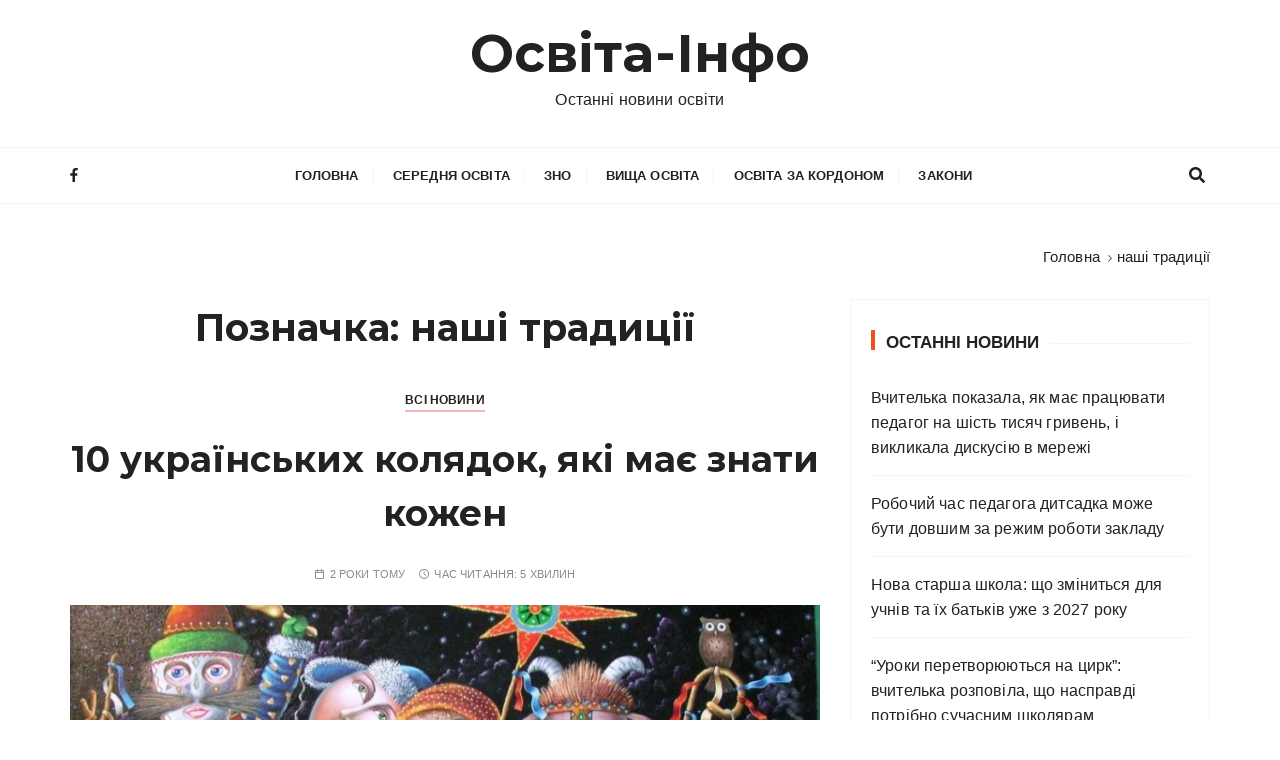

--- FILE ---
content_type: text/html; charset=UTF-8
request_url: https://osvita-info.com/topics/nashi-tradycziyi
body_size: 12502
content:
<!doctype html>
<html dir="ltr" lang="uk" prefix="og: https://ogp.me/ns#" id="html">
<head>
<meta charset="UTF-8">
<meta name="viewport" content="width=device-width, initial-scale=1">
<link rel="profile" href="https://gmpg.org/xfn/11">
<title>наші традиції | Освіта-Інфо</title>
<style>img:is([sizes="auto" i], [sizes^="auto," i]) { contain-intrinsic-size: 3000px 1500px }</style>
<!-- All in One SEO 4.7.7.2 - aioseo.com -->
<meta name="robots" content="max-image-preview:large" />
<meta name="google-site-verification" content="FJi9L2h4YycYaIdmecm5L14APg9LrrqpvWIigHCDfJY" />
<link rel="canonical" href="https://osvita-info.com/topics/nashi-tradycziyi" />
<meta name="generator" content="All in One SEO (AIOSEO) 4.7.7.2" />
<meta name="google" content="nositelinkssearchbox" />
<script type="application/ld+json" class="aioseo-schema">
{"@context":"https:\/\/schema.org","@graph":[{"@type":"BreadcrumbList","@id":"https:\/\/osvita-info.com\/topics\/nashi-tradycziyi#breadcrumblist","itemListElement":[{"@type":"ListItem","@id":"https:\/\/osvita-info.com\/#listItem","position":1,"name":"\u0413\u043e\u043b\u043e\u0432\u043d\u0430","item":"https:\/\/osvita-info.com\/","nextItem":{"@type":"ListItem","@id":"https:\/\/osvita-info.com\/topics\/nashi-tradycziyi#listItem","name":"\u043d\u0430\u0448\u0456 \u0442\u0440\u0430\u0434\u0438\u0446\u0456\u0457"}},{"@type":"ListItem","@id":"https:\/\/osvita-info.com\/topics\/nashi-tradycziyi#listItem","position":2,"name":"\u043d\u0430\u0448\u0456 \u0442\u0440\u0430\u0434\u0438\u0446\u0456\u0457","previousItem":{"@type":"ListItem","@id":"https:\/\/osvita-info.com\/#listItem","name":"\u0413\u043e\u043b\u043e\u0432\u043d\u0430"}}]},{"@type":"CollectionPage","@id":"https:\/\/osvita-info.com\/topics\/nashi-tradycziyi#collectionpage","url":"https:\/\/osvita-info.com\/topics\/nashi-tradycziyi","name":"\u043d\u0430\u0448\u0456 \u0442\u0440\u0430\u0434\u0438\u0446\u0456\u0457 | \u041e\u0441\u0432\u0456\u0442\u0430-\u0406\u043d\u0444\u043e","inLanguage":"uk","isPartOf":{"@id":"https:\/\/osvita-info.com\/#website"},"breadcrumb":{"@id":"https:\/\/osvita-info.com\/topics\/nashi-tradycziyi#breadcrumblist"}},{"@type":"Organization","@id":"https:\/\/osvita-info.com\/#organization","name":"\u041e\u0441\u0432\u0456\u0442\u0430-\u0406\u043d\u0444\u043e","description":"\u041e\u0441\u0442\u0430\u043d\u043d\u0456 \u043d\u043e\u0432\u0438\u043d\u0438 \u043e\u0441\u0432\u0456\u0442\u0438","url":"https:\/\/osvita-info.com\/","logo":{"@type":"ImageObject","url":"https:\/\/osvita-info.com\/wp-content\/uploads\/2020\/06\/osvita-info-logo.png","@id":"https:\/\/osvita-info.com\/topics\/nashi-tradycziyi\/#organizationLogo","width":512,"height":512},"image":{"@id":"https:\/\/osvita-info.com\/topics\/nashi-tradycziyi\/#organizationLogo"}},{"@type":"WebSite","@id":"https:\/\/osvita-info.com\/#website","url":"https:\/\/osvita-info.com\/","name":"\u041e\u0441\u0432\u0456\u0442\u0430-\u0406\u043d\u0444\u043e","description":"\u041e\u0441\u0442\u0430\u043d\u043d\u0456 \u043d\u043e\u0432\u0438\u043d\u0438 \u043e\u0441\u0432\u0456\u0442\u0438","inLanguage":"uk","publisher":{"@id":"https:\/\/osvita-info.com\/#organization"}}]}
</script>
<!-- All in One SEO -->
<link href="https://fonts.googleapis.com" rel="preconnect" crossorigin><link href="https://fonts.gstatic.com" rel="preconnect" crossorigin><link rel="alternate" type="application/rss+xml" title="Освіта-Інфо &raquo; стрічка" href="https://osvita-info.com/feed" />
<link rel="alternate" type="application/rss+xml" title="Освіта-Інфо &raquo; Канал коментарів" href="https://osvita-info.com/comments/feed" />
<link rel="alternate" type="application/rss+xml" title="Освіта-Інфо &raquo; наші традиції Канал теґу" href="https://osvita-info.com/topics/nashi-tradycziyi/feed" />
<!-- This site uses the Google Analytics by ExactMetrics plugin v7.17 - Using Analytics tracking - https://www.exactmetrics.com/ -->
<script src="//www.googletagmanager.com/gtag/js?id=G-BZFHPTPK40"  data-cfasync="false" data-wpfc-render="false" type="text/javascript" async></script>
<script data-cfasync="false" data-wpfc-render="false" type="text/javascript">
var em_version = '7.17';
var em_track_user = true;
var em_no_track_reason = '';
var disableStrs = [
'ga-disable-G-BZFHPTPK40',
];
/* Function to detect opted out users */
function __gtagTrackerIsOptedOut() {
for (var index = 0; index < disableStrs.length; index++) {
if (document.cookie.indexOf(disableStrs[index] + '=true') > -1) {
return true;
}
}
return false;
}
/* Disable tracking if the opt-out cookie exists. */
if (__gtagTrackerIsOptedOut()) {
for (var index = 0; index < disableStrs.length; index++) {
window[disableStrs[index]] = true;
}
}
/* Opt-out function */
function __gtagTrackerOptout() {
for (var index = 0; index < disableStrs.length; index++) {
document.cookie = disableStrs[index] + '=true; expires=Thu, 31 Dec 2099 23:59:59 UTC; path=/';
window[disableStrs[index]] = true;
}
}
if ('undefined' === typeof gaOptout) {
function gaOptout() {
__gtagTrackerOptout();
}
}
window.dataLayer = window.dataLayer || [];
window.ExactMetricsDualTracker = {
helpers: {},
trackers: {},
};
if (em_track_user) {
function __gtagDataLayer() {
dataLayer.push(arguments);
}
function __gtagTracker(type, name, parameters) {
if (!parameters) {
parameters = {};
}
if (parameters.send_to) {
__gtagDataLayer.apply(null, arguments);
return;
}
if (type === 'event') {
parameters.send_to = exactmetrics_frontend.v4_id;
var hookName = name;
if (typeof parameters['event_category'] !== 'undefined') {
hookName = parameters['event_category'] + ':' + name;
}
if (typeof ExactMetricsDualTracker.trackers[hookName] !== 'undefined') {
ExactMetricsDualTracker.trackers[hookName](parameters);
} else {
__gtagDataLayer('event', name, parameters);
}
} else {
__gtagDataLayer.apply(null, arguments);
}
}
__gtagTracker('js', new Date());
__gtagTracker('set', {
'developer_id.dNDMyYj': true,
});
__gtagTracker('config', 'G-BZFHPTPK40', {"forceSSL":"true","link_attribution":"true"} );
window.gtag = __gtagTracker;										(function () {
/* https://developers.google.com/analytics/devguides/collection/analyticsjs/ */
/* ga and __gaTracker compatibility shim. */
var noopfn = function () {
return null;
};
var newtracker = function () {
return new Tracker();
};
var Tracker = function () {
return null;
};
var p = Tracker.prototype;
p.get = noopfn;
p.set = noopfn;
p.send = function () {
var args = Array.prototype.slice.call(arguments);
args.unshift('send');
__gaTracker.apply(null, args);
};
var __gaTracker = function () {
var len = arguments.length;
if (len === 0) {
return;
}
var f = arguments[len - 1];
if (typeof f !== 'object' || f === null || typeof f.hitCallback !== 'function') {
if ('send' === arguments[0]) {
var hitConverted, hitObject = false, action;
if ('event' === arguments[1]) {
if ('undefined' !== typeof arguments[3]) {
hitObject = {
'eventAction': arguments[3],
'eventCategory': arguments[2],
'eventLabel': arguments[4],
'value': arguments[5] ? arguments[5] : 1,
}
}
}
if ('pageview' === arguments[1]) {
if ('undefined' !== typeof arguments[2]) {
hitObject = {
'eventAction': 'page_view',
'page_path': arguments[2],
}
}
}
if (typeof arguments[2] === 'object') {
hitObject = arguments[2];
}
if (typeof arguments[5] === 'object') {
Object.assign(hitObject, arguments[5]);
}
if ('undefined' !== typeof arguments[1].hitType) {
hitObject = arguments[1];
if ('pageview' === hitObject.hitType) {
hitObject.eventAction = 'page_view';
}
}
if (hitObject) {
action = 'timing' === arguments[1].hitType ? 'timing_complete' : hitObject.eventAction;
hitConverted = mapArgs(hitObject);
__gtagTracker('event', action, hitConverted);
}
}
return;
}
function mapArgs(args) {
var arg, hit = {};
var gaMap = {
'eventCategory': 'event_category',
'eventAction': 'event_action',
'eventLabel': 'event_label',
'eventValue': 'event_value',
'nonInteraction': 'non_interaction',
'timingCategory': 'event_category',
'timingVar': 'name',
'timingValue': 'value',
'timingLabel': 'event_label',
'page': 'page_path',
'location': 'page_location',
'title': 'page_title',
};
for (arg in args) {
if (!(!args.hasOwnProperty(arg) || !gaMap.hasOwnProperty(arg))) {
hit[gaMap[arg]] = args[arg];
} else {
hit[arg] = args[arg];
}
}
return hit;
}
try {
f.hitCallback();
} catch (ex) {
}
};
__gaTracker.create = newtracker;
__gaTracker.getByName = newtracker;
__gaTracker.getAll = function () {
return [];
};
__gaTracker.remove = noopfn;
__gaTracker.loaded = true;
window['__gaTracker'] = __gaTracker;
})();
} else {
console.log("");
(function () {
function __gtagTracker() {
return null;
}
window['__gtagTracker'] = __gtagTracker;
window['gtag'] = __gtagTracker;
})();
}
</script>
<!-- / Google Analytics by ExactMetrics -->
<!-- This site uses the Google Analytics by MonsterInsights plugin v9.5.3 - Using Analytics tracking - https://www.monsterinsights.com/ -->
<script src="//www.googletagmanager.com/gtag/js?id=G-BZFHPTPK40"  data-cfasync="false" data-wpfc-render="false" type="text/javascript" async></script>
<script data-cfasync="false" data-wpfc-render="false" type="text/javascript">
var mi_version = '9.5.3';
var mi_track_user = true;
var mi_no_track_reason = '';
var MonsterInsightsDefaultLocations = {"page_location":"https:\/\/osvita-info.com\/topics\/nashi-tradycziyi\/"};
if ( typeof MonsterInsightsPrivacyGuardFilter === 'function' ) {
var MonsterInsightsLocations = (typeof MonsterInsightsExcludeQuery === 'object') ? MonsterInsightsPrivacyGuardFilter( MonsterInsightsExcludeQuery ) : MonsterInsightsPrivacyGuardFilter( MonsterInsightsDefaultLocations );
} else {
var MonsterInsightsLocations = (typeof MonsterInsightsExcludeQuery === 'object') ? MonsterInsightsExcludeQuery : MonsterInsightsDefaultLocations;
}
var disableStrs = [
'ga-disable-G-BZFHPTPK40',
];
/* Function to detect opted out users */
function __gtagTrackerIsOptedOut() {
for (var index = 0; index < disableStrs.length; index++) {
if (document.cookie.indexOf(disableStrs[index] + '=true') > -1) {
return true;
}
}
return false;
}
/* Disable tracking if the opt-out cookie exists. */
if (__gtagTrackerIsOptedOut()) {
for (var index = 0; index < disableStrs.length; index++) {
window[disableStrs[index]] = true;
}
}
/* Opt-out function */
function __gtagTrackerOptout() {
for (var index = 0; index < disableStrs.length; index++) {
document.cookie = disableStrs[index] + '=true; expires=Thu, 31 Dec 2099 23:59:59 UTC; path=/';
window[disableStrs[index]] = true;
}
}
if ('undefined' === typeof gaOptout) {
function gaOptout() {
__gtagTrackerOptout();
}
}
window.dataLayer = window.dataLayer || [];
window.MonsterInsightsDualTracker = {
helpers: {},
trackers: {},
};
if (mi_track_user) {
function __gtagDataLayer() {
dataLayer.push(arguments);
}
function __gtagTracker(type, name, parameters) {
if (!parameters) {
parameters = {};
}
if (parameters.send_to) {
__gtagDataLayer.apply(null, arguments);
return;
}
if (type === 'event') {
parameters.send_to = monsterinsights_frontend.v4_id;
var hookName = name;
if (typeof parameters['event_category'] !== 'undefined') {
hookName = parameters['event_category'] + ':' + name;
}
if (typeof MonsterInsightsDualTracker.trackers[hookName] !== 'undefined') {
MonsterInsightsDualTracker.trackers[hookName](parameters);
} else {
__gtagDataLayer('event', name, parameters);
}
} else {
__gtagDataLayer.apply(null, arguments);
}
}
__gtagTracker('js', new Date());
__gtagTracker('set', {
'developer_id.dZGIzZG': true,
});
if ( MonsterInsightsLocations.page_location ) {
__gtagTracker('set', MonsterInsightsLocations);
}
__gtagTracker('config', 'G-BZFHPTPK40', {"forceSSL":"true","link_attribution":"true"} );
window.gtag = __gtagTracker;										(function () {
/* https://developers.google.com/analytics/devguides/collection/analyticsjs/ */
/* ga and __gaTracker compatibility shim. */
var noopfn = function () {
return null;
};
var newtracker = function () {
return new Tracker();
};
var Tracker = function () {
return null;
};
var p = Tracker.prototype;
p.get = noopfn;
p.set = noopfn;
p.send = function () {
var args = Array.prototype.slice.call(arguments);
args.unshift('send');
__gaTracker.apply(null, args);
};
var __gaTracker = function () {
var len = arguments.length;
if (len === 0) {
return;
}
var f = arguments[len - 1];
if (typeof f !== 'object' || f === null || typeof f.hitCallback !== 'function') {
if ('send' === arguments[0]) {
var hitConverted, hitObject = false, action;
if ('event' === arguments[1]) {
if ('undefined' !== typeof arguments[3]) {
hitObject = {
'eventAction': arguments[3],
'eventCategory': arguments[2],
'eventLabel': arguments[4],
'value': arguments[5] ? arguments[5] : 1,
}
}
}
if ('pageview' === arguments[1]) {
if ('undefined' !== typeof arguments[2]) {
hitObject = {
'eventAction': 'page_view',
'page_path': arguments[2],
}
}
}
if (typeof arguments[2] === 'object') {
hitObject = arguments[2];
}
if (typeof arguments[5] === 'object') {
Object.assign(hitObject, arguments[5]);
}
if ('undefined' !== typeof arguments[1].hitType) {
hitObject = arguments[1];
if ('pageview' === hitObject.hitType) {
hitObject.eventAction = 'page_view';
}
}
if (hitObject) {
action = 'timing' === arguments[1].hitType ? 'timing_complete' : hitObject.eventAction;
hitConverted = mapArgs(hitObject);
__gtagTracker('event', action, hitConverted);
}
}
return;
}
function mapArgs(args) {
var arg, hit = {};
var gaMap = {
'eventCategory': 'event_category',
'eventAction': 'event_action',
'eventLabel': 'event_label',
'eventValue': 'event_value',
'nonInteraction': 'non_interaction',
'timingCategory': 'event_category',
'timingVar': 'name',
'timingValue': 'value',
'timingLabel': 'event_label',
'page': 'page_path',
'location': 'page_location',
'title': 'page_title',
'referrer' : 'page_referrer',
};
for (arg in args) {
if (!(!args.hasOwnProperty(arg) || !gaMap.hasOwnProperty(arg))) {
hit[gaMap[arg]] = args[arg];
} else {
hit[arg] = args[arg];
}
}
return hit;
}
try {
f.hitCallback();
} catch (ex) {
}
};
__gaTracker.create = newtracker;
__gaTracker.getByName = newtracker;
__gaTracker.getAll = function () {
return [];
};
__gaTracker.remove = noopfn;
__gaTracker.loaded = true;
window['__gaTracker'] = __gaTracker;
})();
} else {
console.log("");
(function () {
function __gtagTracker() {
return null;
}
window['__gtagTracker'] = __gtagTracker;
window['gtag'] = __gtagTracker;
})();
}
</script>
<!-- / Google Analytics by MonsterInsights -->
<!-- <link rel='stylesheet' id='blossomthemes-toolkit-css' href='https://osvita-info.com/wp-content/plugins/blossomthemes-toolkit/public/css/blossomthemes-toolkit-public.min.css' type='text/css' media='all' /> -->
<!-- <link rel='stylesheet' id='eirudo-yt-responsive-css' href='https://osvita-info.com/wp-content/plugins/simple-youtube-responsive/css/youtube-responsive.css' type='text/css' media='all' /> -->
<!-- <link rel='stylesheet' id='wpfblike_style-css' href='https://osvita-info.com/wp-content/plugins/smart-facebook-page-like-overlay/assets/wpfblike.css' type='text/css' media='all' /> -->
<!-- <link rel='stylesheet' id='wpemfb-lightbox-css' href='https://osvita-info.com/wp-content/plugins/wp-embed-facebook/templates/lightbox/css/lightbox.css' type='text/css' media='all' /> -->
<!-- <link rel='stylesheet' id='gucherry-blog-style-css' href='https://osvita-info.com/wp-content/themes/gucherry-blog/style.css' type='text/css' media='all' /> -->
<link rel="stylesheet" type="text/css" href="//osvita-info.com/wp-content/cache/wpfc-minified/diz9sidl/6ajkm.css" media="all"/>
<link rel='stylesheet' id='gucherry-blog-google-fonts-css' href='//fonts.googleapis.com/css?family=Montserrat%3A400%2C400i%2C500%2C500i%2C600%2C600i%2C700%2C700i%2C800%2C800i&#038;subset=latin%2Clatin-ext&#038;ver=6.7.2' type='text/css' media='all' />
<!-- <link rel='stylesheet' id='gucherry-blog-main-css' href='https://osvita-info.com/wp-content/themes/gucherry-blog/everestthemes/assets/dist/css/main-style.css' type='text/css' media='all' /> -->
<!-- <link rel='stylesheet' id='gucherry-blog-woocommerce-style-css' href='https://osvita-info.com/wp-content/themes/gucherry-blog/everestthemes/woocommerce/woocommerce.css' type='text/css' media='all' /> -->
<link rel="stylesheet" type="text/css" href="//osvita-info.com/wp-content/cache/wpfc-minified/95y2g8ro/3td40.css" media="all"/>
<script type="text/javascript" async='async' src="https://osvita-info.com/wp-content/plugins/google-analytics-dashboard-for-wp/assets/js/frontend-gtag.min.js" id="exactmetrics-frontend-script-js"></script>
<script data-cfasync="false" data-wpfc-render="false" type="text/javascript" id='exactmetrics-frontend-script-js-extra'>/* <![CDATA[ */
var exactmetrics_frontend = {"js_events_tracking":"true","download_extensions":"doc,pdf,ppt,zip,xls,docx,pptx,xlsx","inbound_paths":"[{\"path\":\"\\\/go\\\/\",\"label\":\"affiliate\"},{\"path\":\"\\\/recommend\\\/\",\"label\":\"affiliate\"}]","home_url":"https:\/\/osvita-info.com","hash_tracking":"false","v4_id":"G-BZFHPTPK40"};/* ]]> */
</script>
<script type="text/javascript" async='async' src="https://osvita-info.com/wp-content/plugins/google-analytics-for-wordpress/assets/js/frontend-gtag.min.js" id="monsterinsights-frontend-script-js" async="async" data-wp-strategy="async"></script>
<script data-cfasync="false" data-wpfc-render="false" type="text/javascript" id='monsterinsights-frontend-script-js-extra'>/* <![CDATA[ */
var monsterinsights_frontend = {"js_events_tracking":"true","download_extensions":"doc,pdf,ppt,zip,xls,docx,pptx,xlsx","inbound_paths":"[{\"path\":\"\\\/go\\\/\",\"label\":\"affiliate\"},{\"path\":\"\\\/recommend\\\/\",\"label\":\"affiliate\"}]","home_url":"https:\/\/osvita-info.com","hash_tracking":"false","v4_id":"G-BZFHPTPK40"};/* ]]> */
</script>
<script type="text/javascript" async='async' src="https://osvita-info.com/wp-includes/js/jquery/jquery.min.js" id="jquery-core-js"></script>
<script type="text/javascript" async='async' src="https://osvita-info.com/wp-includes/js/jquery/jquery-migrate.min.js" id="jquery-migrate-js"></script>
<script type="text/javascript" async='async' src="https://osvita-info.com/wp-content/plugins/wp-embed-facebook/templates/lightbox/js/lightbox.min.js" id="wpemfb-lightbox-js"></script>
<script type="text/javascript" id="wpemfb-fbjs-js-extra">
/* <![CDATA[ */
var WEF = {"local":"uk_UA","version":"v6.0","fb_id":""};
/* ]]> */
</script>
<script type="text/javascript" async='async' src="https://osvita-info.com/wp-content/plugins/wp-embed-facebook/inc/js/fb.min.js" id="wpemfb-fbjs-js"></script>
<link rel="https://api.w.org/" href="https://osvita-info.com/wp-json/" /><link rel="alternate" title="JSON" type="application/json" href="https://osvita-info.com/wp-json/wp/v2/tags/8622" /><link rel="EditURI" type="application/rsd+xml" title="RSD" href="https://osvita-info.com/xmlrpc.php?rsd" />
<div id="fb-root"></div>
<script>
var wpfblikefree_fbasync_interval = setInterval( function() {
if (typeof FB == 'undefined') {} else
if (window.wpfb_fbAsyncInit && !window.wpfb_fbAsyncInit.hasRun) {
window.wpfb_fbAsyncInit.hasRun = true;
window.wpfb_fbAsyncInit();
clearInterval(wpfblikefree_fbasync_interval);
}
},
500 );
</script> 
<!-- Smart Facebook Page Like Overlay plugin -->
<div class="dialog-social dialog-social-time dialog-social-center js-dialog" id="js-dialog-social-overlay">
<div class="js-form-block">
<!--FB-->
<div class="js-block js-block-fb">
<div class="dialog-social-header">
<div class="dialog-social-title">
<a class="dialog-social-lnk" href="https://www.facebook.com/osvita.info.ua/" target="_blank">
<img data-src="https://osvita-info.com/wp-content/plugins/smart-facebook-page-like-overlay/assets/fb-dialog-logo.png" alt="facebook" src="[data-uri]" class="lazyload"><noscript><img data-src="https://osvita-info.com/wp-content/plugins/smart-facebook-page-like-overlay/assets/fb-dialog-logo.png" alt="facebook" src="[data-uri]" class="lazyload"><noscript><img src="https://osvita-info.com/wp-content/plugins/smart-facebook-page-like-overlay/assets/fb-dialog-logo.png" alt="facebook"></noscript></noscript></a>
<div class="dialog-social-message-block-text js-title js-title-default" style="display:none;">
Ми будемо вдячні вам, якщо ви вподобаєте нашу сторінку Facebook</div>
<div class="dialog-social-message-block-text js-title js-title-after-like" style="display:none;">
Дякуємо за Ваше рішення! Закрити!</div>
</div>
</div>
<div class="dialog-social-widgets">
<iframe data-src="https://www.facebook.com/plugins/like.php?href=https%3A%2F%2Fwww.facebook.com%2Fosvita.info.ua%2F&width=69&layout=button&action=like&size=large&share=false&height=65&appId=264970357926405" width="169" height="65" style="border:none;overflow:hidden;width:150px;" scrolling="no" frameborder="0" allowTransparency="true" allow="encrypted-media" src="[data-uri]" class="lazyload" data-load-mode="1"></iframe>
</div>
</div>
<div class="dialog-social-auth">
<a href="#" class="js-social-overlay-dont-show-me dialog-social-auth-link" style="display:none">Наступного разу!</a>
</div>
</div>
<div class="js-message-block" style="display:none;">
<div class="dialog-social-header">
<div class="dialog-social-title dialog-social-message-block-title">
<a class="dialog-social-lnk" href="https://www.facebook.com/osvita.info.ua/" target="_blank">
<img data-src="https://osvita-info.com/wp-content/plugins/smart-facebook-page-like-overlay/assets/fb-dialog-logo.png" alt="facebook" src="[data-uri]" class="lazyload"><noscript><img data-src="https://osvita-info.com/wp-content/plugins/smart-facebook-page-like-overlay/assets/fb-dialog-logo.png" alt="facebook" src="[data-uri]" class="lazyload"><noscript><img src="https://osvita-info.com/wp-content/plugins/smart-facebook-page-like-overlay/assets/fb-dialog-logo.png" alt="facebook"></noscript></noscript></a>
<div class="dialog-social-message-block-text">Дякуємо за Ваше рішення! Закрити!</div>
</div>
</div>
</div>
</div>
<!--// Smart Facebook Page Like Overlay plugin -->      
<script>
document.documentElement.className = document.documentElement.className.replace('no-js', 'js');
</script>
<style>
.no-js img.lazyload {
display: none;
}
figure.wp-block-image img.lazyloading {
min-width: 150px;
}
.lazyload, .lazyloading {
opacity: 0;
}
.lazyloaded {
opacity: 1;
transition: opacity 100ms;
transition-delay: 0ms;
}
</style>
<style type="text/css">  
q,
h1,
h2,
h3,
h4,
h5,
h6, 
.h1,
.h2,
.h3,
.h4,
.h5,
.h6,
blockquote,
.site-title {
font-family: Montserrat;
}
h1,
h2,
h3,
h4,
h5,
h6, 
.h1,
.h2,
.h3,
.h4,
.h5,
.h6
{
line-height: 1.5;
}
</style>
<link rel="icon" href="https://osvita-info.com/wp-content/uploads/2020/06/cropped-osvita-info-logo-32x32.png" sizes="32x32" />
<link rel="icon" href="https://osvita-info.com/wp-content/uploads/2020/06/cropped-osvita-info-logo-192x192.png" sizes="192x192" />
<link rel="apple-touch-icon" href="https://osvita-info.com/wp-content/uploads/2020/06/cropped-osvita-info-logo-180x180.png" />
<meta name="msapplication-TileImage" content="https://osvita-info.com/wp-content/uploads/2020/06/cropped-osvita-info-logo-270x270.png" />
<script data-ad-client="ca-pub-3017782474205515" async src="https://pagead2.googlesyndication.com/pagead/js/adsbygoogle.js"></script>
<script async src="//pagead2.googlesyndication.com/pagead/js/adsbygoogle.js"></script>
<script>
(adsbygoogle = window.adsbygoogle || []).push({
google_ad_client: "ca-pub-3017782474205515",
enable_page_level_ads: true
});
</script>
<script src="https://www.w3counter.com/tracker.js?id=150046"></script>
</head>
<body class="archive tag tag-nashi-tradycziyi tag-8622 wp-embed-responsive hfeed">
<div id="fb-root"></div>
<script>
window.fbAsyncInit = function() {
FB.init({
appId      : '264970357926405',
cookie     : true,
xfbml      : true,
version    : 'v6.0'
});
FB.AppEvents.logPageView();
};
(function(d, s, id){
var js, fjs = d.getElementsByTagName(s)[0];
if (d.getElementById(id)) {return;}
js = d.createElement(s); js.id = id;
js.src = "https://connect.facebook.net/uk_UA/sdk.js";
fjs.parentNode.insertBefore(js, fjs);
}(document, 'script', 'facebook-jssdk'));
</script>
<!-- Load Facebook SDK for JavaScript -->
<script>
(function(d, s, id) {
var js, fjs = d.getElementsByTagName(s)[0];
if (d.getElementById(id)) return;
js = d.createElement(s); js.id = id;
js.src = 'https://connect.facebook.net/ru_RU/sdk/xfbml.customerchat.js';
fjs.parentNode.insertBefore(js, fjs);
}(document, 'script', 'facebook-jssdk'));</script>
<!-- Your customer chat code -->
<div class="fb-customerchat"
attribution=setup_tool
page_id="106193287749432"
theme_color="#fa3c4c"
logged_in_greeting=" Привіт! Як ми можемо вам допомогти?"
logged_out_greeting=" Привіт! Як ми можемо вам допомогти?">
</div>
<script async defer crossorigin="anonymous" src="https://connect.facebook.net/uk_UA/sdk.js#xfbml=1&version=v6.0&appId=264970357926405&autoLogAppEvents=1"></script>
<div class="page-wrap">
<a class="skip-link screen-reader-text" href="#content">Перейти до вмісту</a>
<header class="mastheader gc-header-s1">
<div class="header-inner">
<div class="gc-logo-block">
<div class="gc-container">
<div class="site-identity">
<span class="site-title"><a href="https://osvita-info.com/" rel="home">Освіта-Інфо</a></span>
<p class="site-description">Останні новини освіти</p>
</div><!-- // site-identity -->
</div><!-- // gc-container -->
</div><!-- // gc-logo-block -->
<div class="bottom-header">
<div class="gc-container">
<div class="gc-row">
<div class="gc-col left">
<div class="social-icons">
<ul>
<li>
<a href="https://www.facebook.com/osvita.info.ua/">
<i class="fa fa-facebook" aria-hidden="true"></i>
</a>
</li>
</ul>
</div><!-- // social-icons -->
</div><!-- // gc-col -->
<div class="gc-col center">
<div class="primary-navigation-wrap">
<div class="menu-toggle">
<span class="hamburger-bar"></span>
<span class="hamburger-bar"></span>
<span class="hamburger-bar"></span>
</div><!-- .menu-toggle -->
<nav id="site-navigation" class="site-navigation">
<ul id="menu-menu-1" class="primary-menu"><li id="menu-item-7" class="menu-item menu-item-type-custom menu-item-object-custom menu-item-home menu-item-7"><a href="https://osvita-info.com/">Головна</a></li>
<li id="menu-item-14" class="menu-item menu-item-type-taxonomy menu-item-object-category menu-item-14"><a href="https://osvita-info.com/category/school">Середня освіта</a></li>
<li id="menu-item-12" class="menu-item menu-item-type-taxonomy menu-item-object-category menu-item-12"><a href="https://osvita-info.com/category/test">ЗНО</a></li>
<li id="menu-item-9" class="menu-item menu-item-type-taxonomy menu-item-object-category menu-item-9"><a href="https://osvita-info.com/category/vnz">Вища освіта</a></li>
<li id="menu-item-13" class="menu-item menu-item-type-taxonomy menu-item-object-category menu-item-13"><a href="https://osvita-info.com/category/abroad">Освіта за кордоном</a></li>
<li id="menu-item-11" class="menu-item menu-item-type-taxonomy menu-item-object-category menu-item-11"><a href="https://osvita-info.com/category/law">Закони</a></li>
</ul>                                    </nav>
</div><!-- // primary-navigation-wrap -->
</div><!-- // gc-col -->
<div class="gc-col right">
<button class="search-trigger"><i class="fa fa-search" aria-hidden="true"></i></button>
</div><!-- // gc-col -->
</div><!-- // gc-row -->
</div><!-- // gc-container -->
</div><!-- // bottom-header -->
</div><!-- // header-inner -->
</header><!-- // mastheader gc-header-s1 -->
<div class="search-overlay-holder">
<div class="gc-container">
<div class="search-wrapper">
<form action="#">
<form role="search" method="get" id="searchform" class="search-form" action="https://osvita-info.com/" >
<label>
<span class="screen-reader-text">Шукати:</span>
<input type="search" class="search-field" placeholder="Введіть ключові слова та натисніть Enter" value="" name="s" />
</label>
<button type="submit" class="search-submit"><i class="fa fa-search" aria-hidden="true">
</i></button>
</form>                    </form>
<div class="form-close">
<svg width="20" height="20" class="close-search-overlay">
<line y2="100%" x2="0" y1="0" x1="100%" stroke-width="1.1" stroke="#000"></line>
<line y2="100%" x2="100%" y1="0%" x1="0%" stroke-width="1.1" stroke="#000"></line>
</svg>
</div>
</div>
</div><!-- // gc-container -->
</div><!-- // search-overlay-holder -->
<div class="site-overlay"></div>
<section class="main-content-area-wrap">
<div class="archive-page-wrap">
<div class="archive-page-s1 layout-tweak">
<div class="gc-container">
<div class="gc-breadcrumb">
<div class="breadcrumb-entry">
<nav aria-label="Хлібні крихти" class="site-breadcrumbs clrbreadcrumbs" itemprop="breadcrumb"><ul class="trail-items" itemscope itemtype="http://schema.org/BreadcrumbList"><meta name="numberOfItems" content="2" /><meta name="itemListOrder" content="Ascending" /><li class="trail-item trail-begin" itemprop="itemListElement" itemscope itemtype="https://schema.org/ListItem"><a href="https://osvita-info.com" rel="home" aria-label="Головна" itemtype="https://schema.org/Thing" itemprop="item"><span itemprop="name">Головна</span></a><span class="breadcrumb-sep"></span><meta content="1" itemprop="position" /></li><li class="trail-item trail-end" itemprop="itemListElement" itemscope itemtype="https://schema.org/ListItem"><a href="https://osvita-info.com/topics/nashi-tradycziyi" itemtype="https://schema.org/Thing" itemprop="item"><span itemprop="name">наші традиції</span></a><meta content="2" itemprop="position" /></li></ul></nav>                </div><!-- // breadcrumb-entry -->
</div><!-- // gc-breadcrumb -->
<div id="primary" class="content-area">
<main class="site-main">
<div class="archive-inner">
<div class="row">
<div class="col-lg-8 col-md-12 sticky-portion">
<div class="archive-entry">
<div class="page-title">
<h1>Позначка: <span>наші традиції</span></h1>                                                </div><!-- // page-ttile -->
<div class="archive-items-entry">
<div class="gc-blog-lists gc-blog-list-s1">
<article id="post-25717" class="post-25717 post type-post status-publish format-standard has-post-thumbnail hentry category-all tag-zymovi-svyata tag-nashi-tradycziyi tag-ukrayinskyh-kolyadok">
<div class="post-content">
<div class="top-block">
<div class="entry-cats"><ul class="post-categories">
<li><a href="https://osvita-info.com/category/all" rel="category tag">Всі новини</a></li></ul></div>            <div class="post-title">
<h3><a href="https://osvita-info.com/post/25717">10 українських колядок, які має знати кожен</a></h3>
</div><!-- // post-title -->
<div class="entry-metas">
<ul>
<li class="posted-time"><span>2 роки тому</span></li>                    <li class="read-time">Час читання: <span> 5 хвилин</span></li>                                                        </ul>
</div><!-- // entry-metas -->
</div><!-- // top-block -->
<div class="mid-block is-post-format-block">
<figure class="thumb is-standard">
<a href="https://osvita-info.com/post/25717">
<img width="800" height="450" src="https://osvita-info.com/wp-content/uploads/2022/12/741208-800x450.jpg" class="attachment-gucherry-blog-thumbnail-one size-gucherry-blog-thumbnail-one wp-post-image" alt="10 українських колядок, які має знати кожен" decoding="async" fetchpriority="high" />                    </a> 
</figure><!-- // thumb -->
</div><!-- // mid-block -->
<div class="bottom-block">
<div class="excerpt has-dropcap">
<p>10 українських колядок, які має знати кожен Знати українські колядки має кожен, адже це – наші традиції! Новий рік 2018 та Різдво Христове вже на порозі, тож, саме час повторити слова улюблених колядок. Зібрали для вас найкращі українські колядки, які&#8230;</p>
</div><!-- // excerpt -->
<div class="permalink">
<a class="gc-button-primary medium" href="https://osvita-info.com/post/25717">Читати далі</a>
</div><!-- // permalink -->
</div><!-- // bottom-block -->
</div><!-- // post-content -->
</article><!-- // hentry -->
<div class="gc-pagination">
<div class="pagination-entry">
</div><!-- // pagination-entry -->
</div><!-- // gc-pagination -->
</div><!-- // gc-blog-lists gc-blog-list-s1 -->
</div><!-- // archive-items-entry -->
</div><!-- // archive-entry -->
</div><!-- // col -->
<div class="col-lg-4 col-md-12 sticky-portion">
<aside id="secondary" class="secondary-widget-area">
<div id="recent-posts-2" class="widget widget_recent_entries">
<div class="widget-title"><h3>Останні новини</h3></div>
<ul>
<li>
<a href="https://osvita-info.com/post/44940">Вчителька показала, як має працювати педагог на шість тисяч гривень, і викликала дискусію в мережі</a>
</li>
<li>
<a href="https://osvita-info.com/post/44946">Робочий час педагога дитсадка може бути довшим за режим роботи закладу</a>
</li>
<li>
<a href="https://osvita-info.com/post/44937">Нова старша школа: що зміниться для учнів та їх батьків уже з 2027 року</a>
</li>
<li>
<a href="https://osvita-info.com/post/44934">&#8220;Уроки перетворюються на цирк&#8221;: вчителька розповіла, що насправді потрібно сучасним школярам</a>
</li>
<li>
<a href="https://osvita-info.com/post/44931">В одній з областів помічники вихователів отримуватимуть 40% премії</a>
</li>
<li>
<a href="https://osvita-info.com/post/44928">Школярі можуть не дочекатися літнього відпочинку: терміни канікул знову змінили</a>
</li>
<li>
<a href="https://osvita-info.com/post/44924">Літні канікули &#8220;переносять&#8221;: учням і батькам озвучили нові дати – що змінилося та коли чекати на відпочинок</a>
</li>
<li>
<a href="https://osvita-info.com/post/44921">&#8220;Не школи, а психлікарні&#8221;: українські освітяни пояснили, чому масово залишають професію</a>
</li>
</ul>
</div><div id="categories-2" class="widget widget_categories"><div class="widget-title"><h3>Категорії</h3></div><form action="https://osvita-info.com" method="get"><label class="screen-reader-text" for="cat">Категорії</label><select  name='cat' id='cat' class='postform'>
<option value='-1'>Обрати категорію</option>
<option class="level-0" value="770">Інклюзивна освіта&nbsp;&nbsp;(57)</option>
<option class="level-0" value="6966">Батькам&nbsp;&nbsp;(236)</option>
<option class="level-0" value="4">Вища освіта&nbsp;&nbsp;(612)</option>
<option class="level-0" value="1">Всі новини&nbsp;&nbsp;(8&nbsp;406)</option>
<option class="level-0" value="768">Дидактичні матеріали&nbsp;&nbsp;(75)</option>
<option class="level-0" value="8137">дистанційна освіта&nbsp;&nbsp;(18)</option>
<option class="level-0" value="8138">Дистанційне навчання&nbsp;&nbsp;(11)</option>
<option class="level-0" value="5968">Дитяча психологія&nbsp;&nbsp;(48)</option>
<option class="level-0" value="112">Дошкільна освіта&nbsp;&nbsp;(466)</option>
<option class="level-0" value="6">Закони&nbsp;&nbsp;(136)</option>
<option class="level-0" value="3">ЗНО&nbsp;&nbsp;(296)</option>
<option class="level-0" value="9191">НМТ&nbsp;&nbsp;(150)</option>
<option class="level-0" value="2126">НУШ&nbsp;&nbsp;(103)</option>
<option class="level-0" value="5">Освіта за кордоном&nbsp;&nbsp;(177)</option>
<option class="level-0" value="7839">Освітянам&nbsp;&nbsp;(505)</option>
<option class="level-0" value="10">Початкова освіта&nbsp;&nbsp;(204)</option>
<option class="level-0" value="2">Середня освіта&nbsp;&nbsp;(106)</option>
</select>
</form><script type="text/javascript">
/* <![CDATA[ */
(function() {
var dropdown = document.getElementById( "cat" );
function onCatChange() {
if ( dropdown.options[ dropdown.selectedIndex ].value > 0 ) {
dropdown.parentNode.submit();
}
}
dropdown.onchange = onCatChange;
})();
/* ]]> */
</script>
</div>                    <div class="widget gc-post-widget recent-s1">
<div class="widget-title">
<h3>Популярні</h3>
</div><!-- // widget_title -->
<div class="widget-container">
<article class="hentry">
<div class="gc-row box">
<div class="gc-col left">
<figure class="thumb">
<a href="https://osvita-info.com/post/19">
<img width="300" height="197" data-src="https://osvita-info.com/wp-content/uploads/2020/06/god0001_1720x1000-001_i.jpg" class="attachment-gucherry-blog-thumbnail-two size-gucherry-blog-thumbnail-two wp-post-image lazyload" alt="ЗНО-2020 стартує 25 червня, &#8211; прем’єр-міністр" decoding="async" loading="lazy" data-srcset="https://osvita-info.com/wp-content/uploads/2020/06/god0001_1720x1000-001_i.jpg 380w, https://osvita-info.com/wp-content/uploads/2020/06/god0001_1720x1000-001_i-300x197.jpg 300w, https://osvita-info.com/wp-content/uploads/2020/06/god0001_1720x1000-001_i-91x60.jpg 91w" data-sizes="auto, (max-width: 300px) 100vw, 300px" src="[data-uri]" style="--smush-placeholder-width: 300px; --smush-placeholder-aspect-ratio: 300/197;" /><noscript><img width="300" height="197" src="https://osvita-info.com/wp-content/uploads/2020/06/god0001_1720x1000-001_i.jpg" class="attachment-gucherry-blog-thumbnail-two size-gucherry-blog-thumbnail-two wp-post-image" alt="ЗНО-2020 стартує 25 червня, &#8211; прем’єр-міністр" decoding="async" loading="lazy" srcset="https://osvita-info.com/wp-content/uploads/2020/06/god0001_1720x1000-001_i.jpg 380w, https://osvita-info.com/wp-content/uploads/2020/06/god0001_1720x1000-001_i-300x197.jpg 300w, https://osvita-info.com/wp-content/uploads/2020/06/god0001_1720x1000-001_i-91x60.jpg 91w" sizes="auto, (max-width: 300px) 100vw, 300px" /></noscript>                                                </a>
</figure><!-- // thumb -->
</div><!-- // left -->
<div class="gc-col right">
<div class="post-content">
<div class="post-title">
<h4><a href="https://osvita-info.com/post/19">ЗНО-2020 стартує 25 червня, &#8211; прем’єр-міністр</a></h4>
</div><!-- // post-title -->
<div class="entry-metas">
<ul>
<li class="posted-time"><span>5 років тому</span></li>                                                    </ul>
</div><!-- // entry-metas -->
</div><!-- // post-content -->
</div><!-- // left -->
</div><!-- // box -->
</article><!-- // hentry -->
<article class="hentry">
<div class="gc-row box">
<div class="gc-col left">
<figure class="thumb">
<a href="https://osvita-info.com/post/22">
<img width="300" height="197" data-src="https://osvita-info.com/wp-content/uploads/2020/06/22_i.jpg" class="attachment-gucherry-blog-thumbnail-two size-gucherry-blog-thumbnail-two wp-post-image lazyload" alt="МОЗ: літні дитячі табори поки не відкриються" decoding="async" loading="lazy" data-srcset="https://osvita-info.com/wp-content/uploads/2020/06/22_i.jpg 380w, https://osvita-info.com/wp-content/uploads/2020/06/22_i-300x197.jpg 300w, https://osvita-info.com/wp-content/uploads/2020/06/22_i-91x60.jpg 91w" data-sizes="auto, (max-width: 300px) 100vw, 300px" src="[data-uri]" style="--smush-placeholder-width: 300px; --smush-placeholder-aspect-ratio: 300/197;" /><noscript><img width="300" height="197" src="https://osvita-info.com/wp-content/uploads/2020/06/22_i.jpg" class="attachment-gucherry-blog-thumbnail-two size-gucherry-blog-thumbnail-two wp-post-image" alt="МОЗ: літні дитячі табори поки не відкриються" decoding="async" loading="lazy" srcset="https://osvita-info.com/wp-content/uploads/2020/06/22_i.jpg 380w, https://osvita-info.com/wp-content/uploads/2020/06/22_i-300x197.jpg 300w, https://osvita-info.com/wp-content/uploads/2020/06/22_i-91x60.jpg 91w" sizes="auto, (max-width: 300px) 100vw, 300px" /></noscript>                                                </a>
</figure><!-- // thumb -->
</div><!-- // left -->
<div class="gc-col right">
<div class="post-content">
<div class="post-title">
<h4><a href="https://osvita-info.com/post/22">МОЗ: літні дитячі табори поки не відкриються</a></h4>
</div><!-- // post-title -->
<div class="entry-metas">
<ul>
<li class="posted-time"><span>5 років тому</span></li>                                                    </ul>
</div><!-- // entry-metas -->
</div><!-- // post-content -->
</div><!-- // left -->
</div><!-- // box -->
</article><!-- // hentry -->
<article class="hentry">
<div class="gc-row box">
<div class="gc-col left">
<figure class="thumb">
<a href="https://osvita-info.com/post/25">
<img width="300" height="197" data-src="https://osvita-info.com/wp-content/uploads/2020/06/1098-301_i.jpg" class="attachment-gucherry-blog-thumbnail-two size-gucherry-blog-thumbnail-two wp-post-image lazyload" alt="Оцінки в НУШ: без традиційних табелів та з правом на помилку" decoding="async" loading="lazy" data-srcset="https://osvita-info.com/wp-content/uploads/2020/06/1098-301_i.jpg 380w, https://osvita-info.com/wp-content/uploads/2020/06/1098-301_i-300x197.jpg 300w, https://osvita-info.com/wp-content/uploads/2020/06/1098-301_i-91x60.jpg 91w" data-sizes="auto, (max-width: 300px) 100vw, 300px" src="[data-uri]" style="--smush-placeholder-width: 300px; --smush-placeholder-aspect-ratio: 300/197;" /><noscript><img width="300" height="197" src="https://osvita-info.com/wp-content/uploads/2020/06/1098-301_i.jpg" class="attachment-gucherry-blog-thumbnail-two size-gucherry-blog-thumbnail-two wp-post-image" alt="Оцінки в НУШ: без традиційних табелів та з правом на помилку" decoding="async" loading="lazy" srcset="https://osvita-info.com/wp-content/uploads/2020/06/1098-301_i.jpg 380w, https://osvita-info.com/wp-content/uploads/2020/06/1098-301_i-300x197.jpg 300w, https://osvita-info.com/wp-content/uploads/2020/06/1098-301_i-91x60.jpg 91w" sizes="auto, (max-width: 300px) 100vw, 300px" /></noscript>                                                </a>
</figure><!-- // thumb -->
</div><!-- // left -->
<div class="gc-col right">
<div class="post-content">
<div class="post-title">
<h4><a href="https://osvita-info.com/post/25">Оцінки в НУШ: без традиційних табелів та з правом на помилку</a></h4>
</div><!-- // post-title -->
<div class="entry-metas">
<ul>
<li class="posted-time"><span>5 років тому</span></li>                                                    </ul>
</div><!-- // entry-metas -->
</div><!-- // post-content -->
</div><!-- // left -->
</div><!-- // box -->
</article><!-- // hentry -->
<article class="hentry">
<div class="gc-row box">
<div class="gc-col left">
<figure class="thumb">
<a href="https://osvita-info.com/post/34">
<img width="300" height="197" data-src="https://osvita-info.com/wp-content/uploads/2020/06/cansch1nag81-1_i.jpg" class="attachment-gucherry-blog-thumbnail-two size-gucherry-blog-thumbnail-two wp-post-image lazyload" alt="CanSchool:нові можливості для школярів та батьків" decoding="async" loading="lazy" data-srcset="https://osvita-info.com/wp-content/uploads/2020/06/cansch1nag81-1_i.jpg 380w, https://osvita-info.com/wp-content/uploads/2020/06/cansch1nag81-1_i-300x197.jpg 300w, https://osvita-info.com/wp-content/uploads/2020/06/cansch1nag81-1_i-91x60.jpg 91w" data-sizes="auto, (max-width: 300px) 100vw, 300px" src="[data-uri]" style="--smush-placeholder-width: 300px; --smush-placeholder-aspect-ratio: 300/197;" /><noscript><img width="300" height="197" src="https://osvita-info.com/wp-content/uploads/2020/06/cansch1nag81-1_i.jpg" class="attachment-gucherry-blog-thumbnail-two size-gucherry-blog-thumbnail-two wp-post-image" alt="CanSchool:нові можливості для школярів та батьків" decoding="async" loading="lazy" srcset="https://osvita-info.com/wp-content/uploads/2020/06/cansch1nag81-1_i.jpg 380w, https://osvita-info.com/wp-content/uploads/2020/06/cansch1nag81-1_i-300x197.jpg 300w, https://osvita-info.com/wp-content/uploads/2020/06/cansch1nag81-1_i-91x60.jpg 91w" sizes="auto, (max-width: 300px) 100vw, 300px" /></noscript>                                                </a>
</figure><!-- // thumb -->
</div><!-- // left -->
<div class="gc-col right">
<div class="post-content">
<div class="post-title">
<h4><a href="https://osvita-info.com/post/34">CanSchool:нові можливості для школярів та батьків</a></h4>
</div><!-- // post-title -->
<div class="entry-metas">
<ul>
<li class="posted-time"><span>5 років тому</span></li>                                                    </ul>
</div><!-- // entry-metas -->
</div><!-- // post-content -->
</div><!-- // left -->
</div><!-- // box -->
</article><!-- // hentry -->
<article class="hentry">
<div class="gc-row box">
<div class="gc-col left">
<figure class="thumb">
<a href="https://osvita-info.com/post/76">
<img width="300" height="250" data-src="https://osvita-info.com/wp-content/uploads/2020/06/6099_i-300x250.jpg" class="attachment-gucherry-blog-thumbnail-two size-gucherry-blog-thumbnail-two wp-post-image lazyload" alt="Повернення коштів за пробне ЗНО розпочнеться 1 липня" decoding="async" loading="lazy" src="[data-uri]" style="--smush-placeholder-width: 300px; --smush-placeholder-aspect-ratio: 300/250;" /><noscript><img width="300" height="250" src="https://osvita-info.com/wp-content/uploads/2020/06/6099_i-300x250.jpg" class="attachment-gucherry-blog-thumbnail-two size-gucherry-blog-thumbnail-two wp-post-image" alt="Повернення коштів за пробне ЗНО розпочнеться 1 липня" decoding="async" loading="lazy" /></noscript>                                                </a>
</figure><!-- // thumb -->
</div><!-- // left -->
<div class="gc-col right">
<div class="post-content">
<div class="post-title">
<h4><a href="https://osvita-info.com/post/76">Повернення коштів за пробне ЗНО розпочнеться 1 липня</a></h4>
</div><!-- // post-title -->
<div class="entry-metas">
<ul>
<li class="posted-time"><span>5 років тому</span></li>                                                    </ul>
</div><!-- // entry-metas -->
</div><!-- // post-content -->
</div><!-- // left -->
</div><!-- // box -->
</article><!-- // hentry -->
<article class="hentry">
<div class="gc-row box">
<div class="gc-col left">
<figure class="thumb">
<a href="https://osvita-info.com/post/79">
<img width="300" height="250" data-src="https://osvita-info.com/wp-content/uploads/2020/06/156881-987_i-300x250.jpg" class="attachment-gucherry-blog-thumbnail-two size-gucherry-blog-thumbnail-two wp-post-image lazyload" alt="Вивчаємо частини мови в англійській мові" decoding="async" loading="lazy" src="[data-uri]" style="--smush-placeholder-width: 300px; --smush-placeholder-aspect-ratio: 300/250;" /><noscript><img width="300" height="250" src="https://osvita-info.com/wp-content/uploads/2020/06/156881-987_i-300x250.jpg" class="attachment-gucherry-blog-thumbnail-two size-gucherry-blog-thumbnail-two wp-post-image" alt="Вивчаємо частини мови в англійській мові" decoding="async" loading="lazy" /></noscript>                                                </a>
</figure><!-- // thumb -->
</div><!-- // left -->
<div class="gc-col right">
<div class="post-content">
<div class="post-title">
<h4><a href="https://osvita-info.com/post/79">Вивчаємо частини мови в англійській мові</a></h4>
</div><!-- // post-title -->
<div class="entry-metas">
<ul>
<li class="posted-time"><span>5 років тому</span></li>                                                    </ul>
</div><!-- // entry-metas -->
</div><!-- // post-content -->
</div><!-- // left -->
</div><!-- // box -->
</article><!-- // hentry -->
<article class="hentry">
<div class="gc-row box">
<div class="gc-col left">
<figure class="thumb">
<a href="https://osvita-info.com/post/82">
<img width="300" height="250" data-src="https://osvita-info.com/wp-content/uploads/2020/06/3520_i-300x250.jpg" class="attachment-gucherry-blog-thumbnail-two size-gucherry-blog-thumbnail-two wp-post-image lazyload" alt="Затверджений порядок подання онлайн заяв до вишів" decoding="async" loading="lazy" src="[data-uri]" style="--smush-placeholder-width: 300px; --smush-placeholder-aspect-ratio: 300/250;" /><noscript><img width="300" height="250" src="https://osvita-info.com/wp-content/uploads/2020/06/3520_i-300x250.jpg" class="attachment-gucherry-blog-thumbnail-two size-gucherry-blog-thumbnail-two wp-post-image" alt="Затверджений порядок подання онлайн заяв до вишів" decoding="async" loading="lazy" /></noscript>                                                </a>
</figure><!-- // thumb -->
</div><!-- // left -->
<div class="gc-col right">
<div class="post-content">
<div class="post-title">
<h4><a href="https://osvita-info.com/post/82">Затверджений порядок подання онлайн заяв до вишів</a></h4>
</div><!-- // post-title -->
<div class="entry-metas">
<ul>
<li class="posted-time"><span>5 років тому</span></li>                                                    </ul>
</div><!-- // entry-metas -->
</div><!-- // post-content -->
</div><!-- // left -->
</div><!-- // box -->
</article><!-- // hentry -->
<article class="hentry">
<div class="gc-row box">
<div class="gc-col left">
<figure class="thumb">
<a href="https://osvita-info.com/post/85">
<img width="300" height="250" data-src="https://osvita-info.com/wp-content/uploads/2020/06/31548_i-300x250.jpg" class="attachment-gucherry-blog-thumbnail-two size-gucherry-blog-thumbnail-two wp-post-image lazyload" alt="Для проведення ЗНО залучено 242 тисячі працівників" decoding="async" loading="lazy" src="[data-uri]" style="--smush-placeholder-width: 300px; --smush-placeholder-aspect-ratio: 300/250;" /><noscript><img width="300" height="250" src="https://osvita-info.com/wp-content/uploads/2020/06/31548_i-300x250.jpg" class="attachment-gucherry-blog-thumbnail-two size-gucherry-blog-thumbnail-two wp-post-image" alt="Для проведення ЗНО залучено 242 тисячі працівників" decoding="async" loading="lazy" /></noscript>                                                </a>
</figure><!-- // thumb -->
</div><!-- // left -->
<div class="gc-col right">
<div class="post-content">
<div class="post-title">
<h4><a href="https://osvita-info.com/post/85">Для проведення ЗНО залучено 242 тисячі працівників</a></h4>
</div><!-- // post-title -->
<div class="entry-metas">
<ul>
<li class="posted-time"><span>5 років тому</span></li>                                                    </ul>
</div><!-- // entry-metas -->
</div><!-- // post-content -->
</div><!-- // left -->
</div><!-- // box -->
</article><!-- // hentry -->
</div><!-- // widget-container -->
</div><!-- // widget -->
</aside><!-- // aside -->
</div><!-- // col-lg-4 -->                                </div><!-- // row -->
</div><!-- // archive-inner -->
</main><!-- // site-main -->
</div><!-- // # primary -->
</div><!-- // gc-container -->
</div><!-- // archive-page-s1 layout-tweak -->
</div><!-- // archive-page-wrap -->
</section><!-- // main-content-area-wrap -->
                <div id="gc-backtotop">
<a href="#" class="caption">Повернутись вверх</a>
</div><!-- // gc-backtotop -->
<footer class="footer secondary-widget-area">
<div class="footer-inner">
<div class="footer-entry">
<div class="gc-container">
<div class="footer-mid">
<div class="gc-row column-3">
<div class="gc-col column">
<div id="custom_html-2" class="widget_text widget widget_custom_html"><div class="textwidget custom-html-widget">При повному або частковому відтворенні матеріалів активне посилання на Освіта-Інфо обов'язкове. Адміністрація сайту може не поділяти думку автора і не несе відповідальності за авторські матеріали.</div></div>                                </div><!-- // gc-col -->
<div class="gc-col column">
<div id="custom_html-3" class="widget_text widget widget_custom_html"><div class="widget-title"><h3>Читайте також:</h3></div><div class="textwidget custom-html-widget"><strong>
<a href="https://ukraine-live.com" target="_blank" title="Україна LIVE">Україна LIVE</a>
<br>
<a href="https://rezonans.cc" target="_blank" title="Резонанс">Резонанс</a>
<br>
<a href="https://slovo.news" target="_blank" title="Слово NEWS">Слово NEWS</a>
<br>
<a href="https://zaxid.media" target="_blank" title="Захід Медіа">Захід Медіа</a>
<br>
<a href="https://ua-in.info" target="_blank" title="UA-IN">UA-IN.INFO</a>
</strong></div></div>                                </div><!-- // gc-col -->
<div class="gc-col column">
<div id="pages-2" class="widget widget_pages"><div class="widget-title"><h3>Корисні посилання:</h3></div>
<ul>
<li class="page_item page-item-4"><a href="https://osvita-info.com/privacy">Політика конфіденційності</a></li>
<li class="page_item page-item-68"><a href="https://osvita-info.com/rules">Правила публікацій</a></li>
<li class="page_item page-item-2"><a href="https://osvita-info.com/about-us">Про нас</a></li>
</ul>
</div>                                </div><!-- // gc-col -->
</div><!-- // gc-row -->
</div><!-- // footer-mid -->
</div><!-- // gc-container -->
<div class="footer-bottom">
<div class="gc-container">
<div class="copyright-info">
<p>
УСІ ПРАВА ЗАХИЩЕНІ. © 2020 | <a href="https://osvita-info.com/">«ОСВІТА-ІНФО»</a> 
</p>
</div><!-- // copyright-info -->
</div><!-- // gc-container -->
</div><!-- // footer-bottom -->
</div><!-- // footer-entry -->
</div><!-- // footer-inner -->
</footer><!-- // footer -->
</div><!-- // page-wrap -->
<script type="text/javascript" async='async' src="https://osvita-info.com/wp-content/plugins/blossomthemes-toolkit/public/js/isotope.pkgd.min.js" id="isotope-pkgd-js"></script>
<script type="text/javascript" async='async' src="https://osvita-info.com/wp-includes/js/imagesloaded.min.js" id="imagesloaded-js"></script>
<script type="text/javascript" async='async' src="https://osvita-info.com/wp-includes/js/masonry.min.js" id="masonry-js"></script>
<script type="text/javascript" async='async' src="https://osvita-info.com/wp-content/plugins/blossomthemes-toolkit/public/js/blossomthemes-toolkit-public.min.js" id="blossomthemes-toolkit-js"></script>
<script type="text/javascript" async='async' src="https://osvita-info.com/wp-content/plugins/blossomthemes-toolkit/public/js/fontawesome/all.min.js" id="all-js"></script>
<script type="text/javascript" async='async' src="https://osvita-info.com/wp-content/plugins/blossomthemes-toolkit/public/js/fontawesome/v4-shims.min.js" id="v4-shims-js"></script>
<script type="text/javascript" async='async' src="https://osvita-info.com/wp-content/plugins/simple-youtube-responsive/js/youtube-responsive.min.js" id="eirudo-yt-responsive-js"></script>
<script type="text/javascript" async='async' src="https://osvita-info.com/wp-content/plugins/smart-facebook-page-like-overlay/assets/jquery.cookie.js" id="jquery_cookie-js"></script>
<script type="text/javascript" id="wpfblike_script_common-js-extra">
/* <![CDATA[ */
var wpfblike_script_data = {"delay_time":"12","cookie_lifetime":"43800","selector":"body","Show_on_scroll_STRING":"Show on scroll","Show_on_time_interval_STRING":"Show on time interval","Its_time_to_show_STRING":"It's time to show","Not_the_right_time_STRING":"Not the right time to show","Closing_STRING":"Closing","Loading_STRING":"Loading","Cookie_set_STRING":"Cookie set","disable_popups_STRING":"Overlay impression was disabled by disable-popups attribute","does_not_have_content_STRING":"Page does not have \u201ccontent\u201d element","does_not_contain_dialog_STRING":"Page source does not contain dialog","Close_STRING":"Close"};
/* ]]> */
</script>
<script type="text/javascript" async='async' src="https://osvita-info.com/wp-content/plugins/smart-facebook-page-like-overlay/assets/wpfblike-script-common.js" id="wpfblike_script_common-js"></script>
<script type="text/javascript" async='async' src="https://osvita-info.com/wp-content/plugins/smart-facebook-page-like-overlay/assets/wpfblike-script-time-and-scroll.js" id="wpfblike_script_others-js"></script>
<script type="text/javascript" async='async' src="https://osvita-info.com/wp-content/plugins/smart-facebook-page-like-overlay/assets/adapt.min.js" id="adaptjs-js"></script>
<script type="text/javascript" id="gucherry-blog-ajax-script-js-extra">
/* <![CDATA[ */
var gucherry_blog_obj = {"ajaxurl":"https:\/\/osvita-info.com\/wp-admin\/admin-ajax.php","posts":"{\"tag\":\"nashi-tradycziyi\",\"error\":\"\",\"m\":\"\",\"p\":0,\"post_parent\":\"\",\"subpost\":\"\",\"subpost_id\":\"\",\"attachment\":\"\",\"attachment_id\":0,\"name\":\"\",\"pagename\":\"\",\"page_id\":0,\"second\":\"\",\"minute\":\"\",\"hour\":\"\",\"day\":0,\"monthnum\":0,\"year\":0,\"w\":0,\"category_name\":\"\",\"cat\":\"\",\"tag_id\":8622,\"author\":\"\",\"author_name\":\"\",\"feed\":\"\",\"tb\":\"\",\"paged\":0,\"meta_key\":\"\",\"meta_value\":\"\",\"preview\":\"\",\"s\":\"\",\"sentence\":\"\",\"title\":\"\",\"fields\":\"\",\"menu_order\":\"\",\"embed\":\"\",\"category__in\":[],\"category__not_in\":[],\"category__and\":[],\"post__in\":[],\"post__not_in\":[],\"post_name__in\":[],\"tag__in\":[],\"tag__not_in\":[],\"tag__and\":[],\"tag_slug__in\":[\"nashi-tradycziyi\"],\"tag_slug__and\":[],\"post_parent__in\":[],\"post_parent__not_in\":[],\"author__in\":[],\"author__not_in\":[],\"search_columns\":[],\"ignore_sticky_posts\":false,\"suppress_filters\":false,\"cache_results\":true,\"update_post_term_cache\":true,\"update_menu_item_cache\":false,\"lazy_load_term_meta\":true,\"update_post_meta_cache\":true,\"post_type\":\"\",\"posts_per_page\":10,\"nopaging\":false,\"comments_per_page\":\"50\",\"no_found_rows\":false,\"order\":\"DESC\"}","current_page":"1","max_page":"1","first_page":"https:\/\/osvita-info.com\/topics\/nashi-tradycziyi"};
/* ]]> */
</script>
<script type="text/javascript" async='async' src="https://osvita-info.com/wp-content/themes/gucherry-blog/everestthemes/assets/dist/js/ajax-script.js" id="gucherry-blog-ajax-script-js"></script>
<script type="text/javascript" async='async' src="https://osvita-info.com/wp-content/themes/gucherry-blog/everestthemes/assets/dist/js/bundle.min.js" id="gucherry-blog-bundle-js"></script>
<script type="text/javascript" async='async' src="https://osvita-info.com/wp-content/themes/gucherry-blog/everestthemes/assets/src/js/libraries/navigation.js" id="gucherry-blog-navigation-js"></script>
<script type="text/javascript" async='async' src="https://osvita-info.com/wp-content/themes/gucherry-blog/everestthemes/assets/src/js/libraries/skip-link-focus-fix.js" id="gucherry-blog-skip-link-focus-fix-js"></script>
<script type="text/javascript" async='async' src="https://osvita-info.com/wp-content/plugins/wp-smushit/app/assets/js/smush-lazy-load.min.js" id="smush-lazy-load-js"></script>
<script defer src="https://static.cloudflareinsights.com/beacon.min.js/vcd15cbe7772f49c399c6a5babf22c1241717689176015" integrity="sha512-ZpsOmlRQV6y907TI0dKBHq9Md29nnaEIPlkf84rnaERnq6zvWvPUqr2ft8M1aS28oN72PdrCzSjY4U6VaAw1EQ==" data-cf-beacon='{"version":"2024.11.0","token":"9fe0ca06aeb84288aa98035b30b13683","r":1,"server_timing":{"name":{"cfCacheStatus":true,"cfEdge":true,"cfExtPri":true,"cfL4":true,"cfOrigin":true,"cfSpeedBrain":true},"location_startswith":null}}' crossorigin="anonymous"></script>
</body>
</html><!-- WP Fastest Cache file was created in 1.1407778263092 seconds, on 02-06-25 18:21:32 --><!-- via php -->

--- FILE ---
content_type: text/html; charset=utf-8
request_url: https://www.google.com/recaptcha/api2/aframe
body_size: 267
content:
<!DOCTYPE HTML><html><head><meta http-equiv="content-type" content="text/html; charset=UTF-8"></head><body><script nonce="sCmuZ5IW_vZwoQxC31g9yA">/** Anti-fraud and anti-abuse applications only. See google.com/recaptcha */ try{var clients={'sodar':'https://pagead2.googlesyndication.com/pagead/sodar?'};window.addEventListener("message",function(a){try{if(a.source===window.parent){var b=JSON.parse(a.data);var c=clients[b['id']];if(c){var d=document.createElement('img');d.src=c+b['params']+'&rc='+(localStorage.getItem("rc::a")?sessionStorage.getItem("rc::b"):"");window.document.body.appendChild(d);sessionStorage.setItem("rc::e",parseInt(sessionStorage.getItem("rc::e")||0)+1);localStorage.setItem("rc::h",'1769269562250');}}}catch(b){}});window.parent.postMessage("_grecaptcha_ready", "*");}catch(b){}</script></body></html>